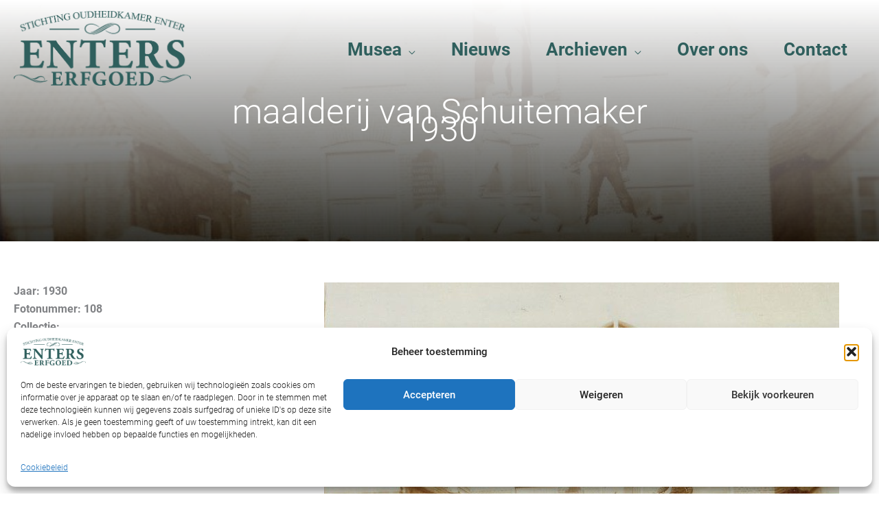

--- FILE ---
content_type: text/html; charset=utf-8
request_url: https://www.google.com/recaptcha/api2/anchor?ar=1&k=6Lfep9wpAAAAALm3rXuBeEVP2tpbmG-Hv3OimrRc&co=aHR0cHM6Ly93d3cuZW50ZXJzZXJmZ29lZC5ubDo0NDM.&hl=en&v=PoyoqOPhxBO7pBk68S4YbpHZ&size=invisible&anchor-ms=20000&execute-ms=30000&cb=7v9iem8s3u9s
body_size: 48552
content:
<!DOCTYPE HTML><html dir="ltr" lang="en"><head><meta http-equiv="Content-Type" content="text/html; charset=UTF-8">
<meta http-equiv="X-UA-Compatible" content="IE=edge">
<title>reCAPTCHA</title>
<style type="text/css">
/* cyrillic-ext */
@font-face {
  font-family: 'Roboto';
  font-style: normal;
  font-weight: 400;
  font-stretch: 100%;
  src: url(//fonts.gstatic.com/s/roboto/v48/KFO7CnqEu92Fr1ME7kSn66aGLdTylUAMa3GUBHMdazTgWw.woff2) format('woff2');
  unicode-range: U+0460-052F, U+1C80-1C8A, U+20B4, U+2DE0-2DFF, U+A640-A69F, U+FE2E-FE2F;
}
/* cyrillic */
@font-face {
  font-family: 'Roboto';
  font-style: normal;
  font-weight: 400;
  font-stretch: 100%;
  src: url(//fonts.gstatic.com/s/roboto/v48/KFO7CnqEu92Fr1ME7kSn66aGLdTylUAMa3iUBHMdazTgWw.woff2) format('woff2');
  unicode-range: U+0301, U+0400-045F, U+0490-0491, U+04B0-04B1, U+2116;
}
/* greek-ext */
@font-face {
  font-family: 'Roboto';
  font-style: normal;
  font-weight: 400;
  font-stretch: 100%;
  src: url(//fonts.gstatic.com/s/roboto/v48/KFO7CnqEu92Fr1ME7kSn66aGLdTylUAMa3CUBHMdazTgWw.woff2) format('woff2');
  unicode-range: U+1F00-1FFF;
}
/* greek */
@font-face {
  font-family: 'Roboto';
  font-style: normal;
  font-weight: 400;
  font-stretch: 100%;
  src: url(//fonts.gstatic.com/s/roboto/v48/KFO7CnqEu92Fr1ME7kSn66aGLdTylUAMa3-UBHMdazTgWw.woff2) format('woff2');
  unicode-range: U+0370-0377, U+037A-037F, U+0384-038A, U+038C, U+038E-03A1, U+03A3-03FF;
}
/* math */
@font-face {
  font-family: 'Roboto';
  font-style: normal;
  font-weight: 400;
  font-stretch: 100%;
  src: url(//fonts.gstatic.com/s/roboto/v48/KFO7CnqEu92Fr1ME7kSn66aGLdTylUAMawCUBHMdazTgWw.woff2) format('woff2');
  unicode-range: U+0302-0303, U+0305, U+0307-0308, U+0310, U+0312, U+0315, U+031A, U+0326-0327, U+032C, U+032F-0330, U+0332-0333, U+0338, U+033A, U+0346, U+034D, U+0391-03A1, U+03A3-03A9, U+03B1-03C9, U+03D1, U+03D5-03D6, U+03F0-03F1, U+03F4-03F5, U+2016-2017, U+2034-2038, U+203C, U+2040, U+2043, U+2047, U+2050, U+2057, U+205F, U+2070-2071, U+2074-208E, U+2090-209C, U+20D0-20DC, U+20E1, U+20E5-20EF, U+2100-2112, U+2114-2115, U+2117-2121, U+2123-214F, U+2190, U+2192, U+2194-21AE, U+21B0-21E5, U+21F1-21F2, U+21F4-2211, U+2213-2214, U+2216-22FF, U+2308-230B, U+2310, U+2319, U+231C-2321, U+2336-237A, U+237C, U+2395, U+239B-23B7, U+23D0, U+23DC-23E1, U+2474-2475, U+25AF, U+25B3, U+25B7, U+25BD, U+25C1, U+25CA, U+25CC, U+25FB, U+266D-266F, U+27C0-27FF, U+2900-2AFF, U+2B0E-2B11, U+2B30-2B4C, U+2BFE, U+3030, U+FF5B, U+FF5D, U+1D400-1D7FF, U+1EE00-1EEFF;
}
/* symbols */
@font-face {
  font-family: 'Roboto';
  font-style: normal;
  font-weight: 400;
  font-stretch: 100%;
  src: url(//fonts.gstatic.com/s/roboto/v48/KFO7CnqEu92Fr1ME7kSn66aGLdTylUAMaxKUBHMdazTgWw.woff2) format('woff2');
  unicode-range: U+0001-000C, U+000E-001F, U+007F-009F, U+20DD-20E0, U+20E2-20E4, U+2150-218F, U+2190, U+2192, U+2194-2199, U+21AF, U+21E6-21F0, U+21F3, U+2218-2219, U+2299, U+22C4-22C6, U+2300-243F, U+2440-244A, U+2460-24FF, U+25A0-27BF, U+2800-28FF, U+2921-2922, U+2981, U+29BF, U+29EB, U+2B00-2BFF, U+4DC0-4DFF, U+FFF9-FFFB, U+10140-1018E, U+10190-1019C, U+101A0, U+101D0-101FD, U+102E0-102FB, U+10E60-10E7E, U+1D2C0-1D2D3, U+1D2E0-1D37F, U+1F000-1F0FF, U+1F100-1F1AD, U+1F1E6-1F1FF, U+1F30D-1F30F, U+1F315, U+1F31C, U+1F31E, U+1F320-1F32C, U+1F336, U+1F378, U+1F37D, U+1F382, U+1F393-1F39F, U+1F3A7-1F3A8, U+1F3AC-1F3AF, U+1F3C2, U+1F3C4-1F3C6, U+1F3CA-1F3CE, U+1F3D4-1F3E0, U+1F3ED, U+1F3F1-1F3F3, U+1F3F5-1F3F7, U+1F408, U+1F415, U+1F41F, U+1F426, U+1F43F, U+1F441-1F442, U+1F444, U+1F446-1F449, U+1F44C-1F44E, U+1F453, U+1F46A, U+1F47D, U+1F4A3, U+1F4B0, U+1F4B3, U+1F4B9, U+1F4BB, U+1F4BF, U+1F4C8-1F4CB, U+1F4D6, U+1F4DA, U+1F4DF, U+1F4E3-1F4E6, U+1F4EA-1F4ED, U+1F4F7, U+1F4F9-1F4FB, U+1F4FD-1F4FE, U+1F503, U+1F507-1F50B, U+1F50D, U+1F512-1F513, U+1F53E-1F54A, U+1F54F-1F5FA, U+1F610, U+1F650-1F67F, U+1F687, U+1F68D, U+1F691, U+1F694, U+1F698, U+1F6AD, U+1F6B2, U+1F6B9-1F6BA, U+1F6BC, U+1F6C6-1F6CF, U+1F6D3-1F6D7, U+1F6E0-1F6EA, U+1F6F0-1F6F3, U+1F6F7-1F6FC, U+1F700-1F7FF, U+1F800-1F80B, U+1F810-1F847, U+1F850-1F859, U+1F860-1F887, U+1F890-1F8AD, U+1F8B0-1F8BB, U+1F8C0-1F8C1, U+1F900-1F90B, U+1F93B, U+1F946, U+1F984, U+1F996, U+1F9E9, U+1FA00-1FA6F, U+1FA70-1FA7C, U+1FA80-1FA89, U+1FA8F-1FAC6, U+1FACE-1FADC, U+1FADF-1FAE9, U+1FAF0-1FAF8, U+1FB00-1FBFF;
}
/* vietnamese */
@font-face {
  font-family: 'Roboto';
  font-style: normal;
  font-weight: 400;
  font-stretch: 100%;
  src: url(//fonts.gstatic.com/s/roboto/v48/KFO7CnqEu92Fr1ME7kSn66aGLdTylUAMa3OUBHMdazTgWw.woff2) format('woff2');
  unicode-range: U+0102-0103, U+0110-0111, U+0128-0129, U+0168-0169, U+01A0-01A1, U+01AF-01B0, U+0300-0301, U+0303-0304, U+0308-0309, U+0323, U+0329, U+1EA0-1EF9, U+20AB;
}
/* latin-ext */
@font-face {
  font-family: 'Roboto';
  font-style: normal;
  font-weight: 400;
  font-stretch: 100%;
  src: url(//fonts.gstatic.com/s/roboto/v48/KFO7CnqEu92Fr1ME7kSn66aGLdTylUAMa3KUBHMdazTgWw.woff2) format('woff2');
  unicode-range: U+0100-02BA, U+02BD-02C5, U+02C7-02CC, U+02CE-02D7, U+02DD-02FF, U+0304, U+0308, U+0329, U+1D00-1DBF, U+1E00-1E9F, U+1EF2-1EFF, U+2020, U+20A0-20AB, U+20AD-20C0, U+2113, U+2C60-2C7F, U+A720-A7FF;
}
/* latin */
@font-face {
  font-family: 'Roboto';
  font-style: normal;
  font-weight: 400;
  font-stretch: 100%;
  src: url(//fonts.gstatic.com/s/roboto/v48/KFO7CnqEu92Fr1ME7kSn66aGLdTylUAMa3yUBHMdazQ.woff2) format('woff2');
  unicode-range: U+0000-00FF, U+0131, U+0152-0153, U+02BB-02BC, U+02C6, U+02DA, U+02DC, U+0304, U+0308, U+0329, U+2000-206F, U+20AC, U+2122, U+2191, U+2193, U+2212, U+2215, U+FEFF, U+FFFD;
}
/* cyrillic-ext */
@font-face {
  font-family: 'Roboto';
  font-style: normal;
  font-weight: 500;
  font-stretch: 100%;
  src: url(//fonts.gstatic.com/s/roboto/v48/KFO7CnqEu92Fr1ME7kSn66aGLdTylUAMa3GUBHMdazTgWw.woff2) format('woff2');
  unicode-range: U+0460-052F, U+1C80-1C8A, U+20B4, U+2DE0-2DFF, U+A640-A69F, U+FE2E-FE2F;
}
/* cyrillic */
@font-face {
  font-family: 'Roboto';
  font-style: normal;
  font-weight: 500;
  font-stretch: 100%;
  src: url(//fonts.gstatic.com/s/roboto/v48/KFO7CnqEu92Fr1ME7kSn66aGLdTylUAMa3iUBHMdazTgWw.woff2) format('woff2');
  unicode-range: U+0301, U+0400-045F, U+0490-0491, U+04B0-04B1, U+2116;
}
/* greek-ext */
@font-face {
  font-family: 'Roboto';
  font-style: normal;
  font-weight: 500;
  font-stretch: 100%;
  src: url(//fonts.gstatic.com/s/roboto/v48/KFO7CnqEu92Fr1ME7kSn66aGLdTylUAMa3CUBHMdazTgWw.woff2) format('woff2');
  unicode-range: U+1F00-1FFF;
}
/* greek */
@font-face {
  font-family: 'Roboto';
  font-style: normal;
  font-weight: 500;
  font-stretch: 100%;
  src: url(//fonts.gstatic.com/s/roboto/v48/KFO7CnqEu92Fr1ME7kSn66aGLdTylUAMa3-UBHMdazTgWw.woff2) format('woff2');
  unicode-range: U+0370-0377, U+037A-037F, U+0384-038A, U+038C, U+038E-03A1, U+03A3-03FF;
}
/* math */
@font-face {
  font-family: 'Roboto';
  font-style: normal;
  font-weight: 500;
  font-stretch: 100%;
  src: url(//fonts.gstatic.com/s/roboto/v48/KFO7CnqEu92Fr1ME7kSn66aGLdTylUAMawCUBHMdazTgWw.woff2) format('woff2');
  unicode-range: U+0302-0303, U+0305, U+0307-0308, U+0310, U+0312, U+0315, U+031A, U+0326-0327, U+032C, U+032F-0330, U+0332-0333, U+0338, U+033A, U+0346, U+034D, U+0391-03A1, U+03A3-03A9, U+03B1-03C9, U+03D1, U+03D5-03D6, U+03F0-03F1, U+03F4-03F5, U+2016-2017, U+2034-2038, U+203C, U+2040, U+2043, U+2047, U+2050, U+2057, U+205F, U+2070-2071, U+2074-208E, U+2090-209C, U+20D0-20DC, U+20E1, U+20E5-20EF, U+2100-2112, U+2114-2115, U+2117-2121, U+2123-214F, U+2190, U+2192, U+2194-21AE, U+21B0-21E5, U+21F1-21F2, U+21F4-2211, U+2213-2214, U+2216-22FF, U+2308-230B, U+2310, U+2319, U+231C-2321, U+2336-237A, U+237C, U+2395, U+239B-23B7, U+23D0, U+23DC-23E1, U+2474-2475, U+25AF, U+25B3, U+25B7, U+25BD, U+25C1, U+25CA, U+25CC, U+25FB, U+266D-266F, U+27C0-27FF, U+2900-2AFF, U+2B0E-2B11, U+2B30-2B4C, U+2BFE, U+3030, U+FF5B, U+FF5D, U+1D400-1D7FF, U+1EE00-1EEFF;
}
/* symbols */
@font-face {
  font-family: 'Roboto';
  font-style: normal;
  font-weight: 500;
  font-stretch: 100%;
  src: url(//fonts.gstatic.com/s/roboto/v48/KFO7CnqEu92Fr1ME7kSn66aGLdTylUAMaxKUBHMdazTgWw.woff2) format('woff2');
  unicode-range: U+0001-000C, U+000E-001F, U+007F-009F, U+20DD-20E0, U+20E2-20E4, U+2150-218F, U+2190, U+2192, U+2194-2199, U+21AF, U+21E6-21F0, U+21F3, U+2218-2219, U+2299, U+22C4-22C6, U+2300-243F, U+2440-244A, U+2460-24FF, U+25A0-27BF, U+2800-28FF, U+2921-2922, U+2981, U+29BF, U+29EB, U+2B00-2BFF, U+4DC0-4DFF, U+FFF9-FFFB, U+10140-1018E, U+10190-1019C, U+101A0, U+101D0-101FD, U+102E0-102FB, U+10E60-10E7E, U+1D2C0-1D2D3, U+1D2E0-1D37F, U+1F000-1F0FF, U+1F100-1F1AD, U+1F1E6-1F1FF, U+1F30D-1F30F, U+1F315, U+1F31C, U+1F31E, U+1F320-1F32C, U+1F336, U+1F378, U+1F37D, U+1F382, U+1F393-1F39F, U+1F3A7-1F3A8, U+1F3AC-1F3AF, U+1F3C2, U+1F3C4-1F3C6, U+1F3CA-1F3CE, U+1F3D4-1F3E0, U+1F3ED, U+1F3F1-1F3F3, U+1F3F5-1F3F7, U+1F408, U+1F415, U+1F41F, U+1F426, U+1F43F, U+1F441-1F442, U+1F444, U+1F446-1F449, U+1F44C-1F44E, U+1F453, U+1F46A, U+1F47D, U+1F4A3, U+1F4B0, U+1F4B3, U+1F4B9, U+1F4BB, U+1F4BF, U+1F4C8-1F4CB, U+1F4D6, U+1F4DA, U+1F4DF, U+1F4E3-1F4E6, U+1F4EA-1F4ED, U+1F4F7, U+1F4F9-1F4FB, U+1F4FD-1F4FE, U+1F503, U+1F507-1F50B, U+1F50D, U+1F512-1F513, U+1F53E-1F54A, U+1F54F-1F5FA, U+1F610, U+1F650-1F67F, U+1F687, U+1F68D, U+1F691, U+1F694, U+1F698, U+1F6AD, U+1F6B2, U+1F6B9-1F6BA, U+1F6BC, U+1F6C6-1F6CF, U+1F6D3-1F6D7, U+1F6E0-1F6EA, U+1F6F0-1F6F3, U+1F6F7-1F6FC, U+1F700-1F7FF, U+1F800-1F80B, U+1F810-1F847, U+1F850-1F859, U+1F860-1F887, U+1F890-1F8AD, U+1F8B0-1F8BB, U+1F8C0-1F8C1, U+1F900-1F90B, U+1F93B, U+1F946, U+1F984, U+1F996, U+1F9E9, U+1FA00-1FA6F, U+1FA70-1FA7C, U+1FA80-1FA89, U+1FA8F-1FAC6, U+1FACE-1FADC, U+1FADF-1FAE9, U+1FAF0-1FAF8, U+1FB00-1FBFF;
}
/* vietnamese */
@font-face {
  font-family: 'Roboto';
  font-style: normal;
  font-weight: 500;
  font-stretch: 100%;
  src: url(//fonts.gstatic.com/s/roboto/v48/KFO7CnqEu92Fr1ME7kSn66aGLdTylUAMa3OUBHMdazTgWw.woff2) format('woff2');
  unicode-range: U+0102-0103, U+0110-0111, U+0128-0129, U+0168-0169, U+01A0-01A1, U+01AF-01B0, U+0300-0301, U+0303-0304, U+0308-0309, U+0323, U+0329, U+1EA0-1EF9, U+20AB;
}
/* latin-ext */
@font-face {
  font-family: 'Roboto';
  font-style: normal;
  font-weight: 500;
  font-stretch: 100%;
  src: url(//fonts.gstatic.com/s/roboto/v48/KFO7CnqEu92Fr1ME7kSn66aGLdTylUAMa3KUBHMdazTgWw.woff2) format('woff2');
  unicode-range: U+0100-02BA, U+02BD-02C5, U+02C7-02CC, U+02CE-02D7, U+02DD-02FF, U+0304, U+0308, U+0329, U+1D00-1DBF, U+1E00-1E9F, U+1EF2-1EFF, U+2020, U+20A0-20AB, U+20AD-20C0, U+2113, U+2C60-2C7F, U+A720-A7FF;
}
/* latin */
@font-face {
  font-family: 'Roboto';
  font-style: normal;
  font-weight: 500;
  font-stretch: 100%;
  src: url(//fonts.gstatic.com/s/roboto/v48/KFO7CnqEu92Fr1ME7kSn66aGLdTylUAMa3yUBHMdazQ.woff2) format('woff2');
  unicode-range: U+0000-00FF, U+0131, U+0152-0153, U+02BB-02BC, U+02C6, U+02DA, U+02DC, U+0304, U+0308, U+0329, U+2000-206F, U+20AC, U+2122, U+2191, U+2193, U+2212, U+2215, U+FEFF, U+FFFD;
}
/* cyrillic-ext */
@font-face {
  font-family: 'Roboto';
  font-style: normal;
  font-weight: 900;
  font-stretch: 100%;
  src: url(//fonts.gstatic.com/s/roboto/v48/KFO7CnqEu92Fr1ME7kSn66aGLdTylUAMa3GUBHMdazTgWw.woff2) format('woff2');
  unicode-range: U+0460-052F, U+1C80-1C8A, U+20B4, U+2DE0-2DFF, U+A640-A69F, U+FE2E-FE2F;
}
/* cyrillic */
@font-face {
  font-family: 'Roboto';
  font-style: normal;
  font-weight: 900;
  font-stretch: 100%;
  src: url(//fonts.gstatic.com/s/roboto/v48/KFO7CnqEu92Fr1ME7kSn66aGLdTylUAMa3iUBHMdazTgWw.woff2) format('woff2');
  unicode-range: U+0301, U+0400-045F, U+0490-0491, U+04B0-04B1, U+2116;
}
/* greek-ext */
@font-face {
  font-family: 'Roboto';
  font-style: normal;
  font-weight: 900;
  font-stretch: 100%;
  src: url(//fonts.gstatic.com/s/roboto/v48/KFO7CnqEu92Fr1ME7kSn66aGLdTylUAMa3CUBHMdazTgWw.woff2) format('woff2');
  unicode-range: U+1F00-1FFF;
}
/* greek */
@font-face {
  font-family: 'Roboto';
  font-style: normal;
  font-weight: 900;
  font-stretch: 100%;
  src: url(//fonts.gstatic.com/s/roboto/v48/KFO7CnqEu92Fr1ME7kSn66aGLdTylUAMa3-UBHMdazTgWw.woff2) format('woff2');
  unicode-range: U+0370-0377, U+037A-037F, U+0384-038A, U+038C, U+038E-03A1, U+03A3-03FF;
}
/* math */
@font-face {
  font-family: 'Roboto';
  font-style: normal;
  font-weight: 900;
  font-stretch: 100%;
  src: url(//fonts.gstatic.com/s/roboto/v48/KFO7CnqEu92Fr1ME7kSn66aGLdTylUAMawCUBHMdazTgWw.woff2) format('woff2');
  unicode-range: U+0302-0303, U+0305, U+0307-0308, U+0310, U+0312, U+0315, U+031A, U+0326-0327, U+032C, U+032F-0330, U+0332-0333, U+0338, U+033A, U+0346, U+034D, U+0391-03A1, U+03A3-03A9, U+03B1-03C9, U+03D1, U+03D5-03D6, U+03F0-03F1, U+03F4-03F5, U+2016-2017, U+2034-2038, U+203C, U+2040, U+2043, U+2047, U+2050, U+2057, U+205F, U+2070-2071, U+2074-208E, U+2090-209C, U+20D0-20DC, U+20E1, U+20E5-20EF, U+2100-2112, U+2114-2115, U+2117-2121, U+2123-214F, U+2190, U+2192, U+2194-21AE, U+21B0-21E5, U+21F1-21F2, U+21F4-2211, U+2213-2214, U+2216-22FF, U+2308-230B, U+2310, U+2319, U+231C-2321, U+2336-237A, U+237C, U+2395, U+239B-23B7, U+23D0, U+23DC-23E1, U+2474-2475, U+25AF, U+25B3, U+25B7, U+25BD, U+25C1, U+25CA, U+25CC, U+25FB, U+266D-266F, U+27C0-27FF, U+2900-2AFF, U+2B0E-2B11, U+2B30-2B4C, U+2BFE, U+3030, U+FF5B, U+FF5D, U+1D400-1D7FF, U+1EE00-1EEFF;
}
/* symbols */
@font-face {
  font-family: 'Roboto';
  font-style: normal;
  font-weight: 900;
  font-stretch: 100%;
  src: url(//fonts.gstatic.com/s/roboto/v48/KFO7CnqEu92Fr1ME7kSn66aGLdTylUAMaxKUBHMdazTgWw.woff2) format('woff2');
  unicode-range: U+0001-000C, U+000E-001F, U+007F-009F, U+20DD-20E0, U+20E2-20E4, U+2150-218F, U+2190, U+2192, U+2194-2199, U+21AF, U+21E6-21F0, U+21F3, U+2218-2219, U+2299, U+22C4-22C6, U+2300-243F, U+2440-244A, U+2460-24FF, U+25A0-27BF, U+2800-28FF, U+2921-2922, U+2981, U+29BF, U+29EB, U+2B00-2BFF, U+4DC0-4DFF, U+FFF9-FFFB, U+10140-1018E, U+10190-1019C, U+101A0, U+101D0-101FD, U+102E0-102FB, U+10E60-10E7E, U+1D2C0-1D2D3, U+1D2E0-1D37F, U+1F000-1F0FF, U+1F100-1F1AD, U+1F1E6-1F1FF, U+1F30D-1F30F, U+1F315, U+1F31C, U+1F31E, U+1F320-1F32C, U+1F336, U+1F378, U+1F37D, U+1F382, U+1F393-1F39F, U+1F3A7-1F3A8, U+1F3AC-1F3AF, U+1F3C2, U+1F3C4-1F3C6, U+1F3CA-1F3CE, U+1F3D4-1F3E0, U+1F3ED, U+1F3F1-1F3F3, U+1F3F5-1F3F7, U+1F408, U+1F415, U+1F41F, U+1F426, U+1F43F, U+1F441-1F442, U+1F444, U+1F446-1F449, U+1F44C-1F44E, U+1F453, U+1F46A, U+1F47D, U+1F4A3, U+1F4B0, U+1F4B3, U+1F4B9, U+1F4BB, U+1F4BF, U+1F4C8-1F4CB, U+1F4D6, U+1F4DA, U+1F4DF, U+1F4E3-1F4E6, U+1F4EA-1F4ED, U+1F4F7, U+1F4F9-1F4FB, U+1F4FD-1F4FE, U+1F503, U+1F507-1F50B, U+1F50D, U+1F512-1F513, U+1F53E-1F54A, U+1F54F-1F5FA, U+1F610, U+1F650-1F67F, U+1F687, U+1F68D, U+1F691, U+1F694, U+1F698, U+1F6AD, U+1F6B2, U+1F6B9-1F6BA, U+1F6BC, U+1F6C6-1F6CF, U+1F6D3-1F6D7, U+1F6E0-1F6EA, U+1F6F0-1F6F3, U+1F6F7-1F6FC, U+1F700-1F7FF, U+1F800-1F80B, U+1F810-1F847, U+1F850-1F859, U+1F860-1F887, U+1F890-1F8AD, U+1F8B0-1F8BB, U+1F8C0-1F8C1, U+1F900-1F90B, U+1F93B, U+1F946, U+1F984, U+1F996, U+1F9E9, U+1FA00-1FA6F, U+1FA70-1FA7C, U+1FA80-1FA89, U+1FA8F-1FAC6, U+1FACE-1FADC, U+1FADF-1FAE9, U+1FAF0-1FAF8, U+1FB00-1FBFF;
}
/* vietnamese */
@font-face {
  font-family: 'Roboto';
  font-style: normal;
  font-weight: 900;
  font-stretch: 100%;
  src: url(//fonts.gstatic.com/s/roboto/v48/KFO7CnqEu92Fr1ME7kSn66aGLdTylUAMa3OUBHMdazTgWw.woff2) format('woff2');
  unicode-range: U+0102-0103, U+0110-0111, U+0128-0129, U+0168-0169, U+01A0-01A1, U+01AF-01B0, U+0300-0301, U+0303-0304, U+0308-0309, U+0323, U+0329, U+1EA0-1EF9, U+20AB;
}
/* latin-ext */
@font-face {
  font-family: 'Roboto';
  font-style: normal;
  font-weight: 900;
  font-stretch: 100%;
  src: url(//fonts.gstatic.com/s/roboto/v48/KFO7CnqEu92Fr1ME7kSn66aGLdTylUAMa3KUBHMdazTgWw.woff2) format('woff2');
  unicode-range: U+0100-02BA, U+02BD-02C5, U+02C7-02CC, U+02CE-02D7, U+02DD-02FF, U+0304, U+0308, U+0329, U+1D00-1DBF, U+1E00-1E9F, U+1EF2-1EFF, U+2020, U+20A0-20AB, U+20AD-20C0, U+2113, U+2C60-2C7F, U+A720-A7FF;
}
/* latin */
@font-face {
  font-family: 'Roboto';
  font-style: normal;
  font-weight: 900;
  font-stretch: 100%;
  src: url(//fonts.gstatic.com/s/roboto/v48/KFO7CnqEu92Fr1ME7kSn66aGLdTylUAMa3yUBHMdazQ.woff2) format('woff2');
  unicode-range: U+0000-00FF, U+0131, U+0152-0153, U+02BB-02BC, U+02C6, U+02DA, U+02DC, U+0304, U+0308, U+0329, U+2000-206F, U+20AC, U+2122, U+2191, U+2193, U+2212, U+2215, U+FEFF, U+FFFD;
}

</style>
<link rel="stylesheet" type="text/css" href="https://www.gstatic.com/recaptcha/releases/PoyoqOPhxBO7pBk68S4YbpHZ/styles__ltr.css">
<script nonce="XJsnVOxJE7AbjvCNGklO5g" type="text/javascript">window['__recaptcha_api'] = 'https://www.google.com/recaptcha/api2/';</script>
<script type="text/javascript" src="https://www.gstatic.com/recaptcha/releases/PoyoqOPhxBO7pBk68S4YbpHZ/recaptcha__en.js" nonce="XJsnVOxJE7AbjvCNGklO5g">
      
    </script></head>
<body><div id="rc-anchor-alert" class="rc-anchor-alert"></div>
<input type="hidden" id="recaptcha-token" value="[base64]">
<script type="text/javascript" nonce="XJsnVOxJE7AbjvCNGklO5g">
      recaptcha.anchor.Main.init("[\x22ainput\x22,[\x22bgdata\x22,\x22\x22,\[base64]/[base64]/[base64]/[base64]/[base64]/[base64]/KGcoTywyNTMsTy5PKSxVRyhPLEMpKTpnKE8sMjUzLEMpLE8pKSxsKSksTykpfSxieT1mdW5jdGlvbihDLE8sdSxsKXtmb3IobD0odT1SKEMpLDApO08+MDtPLS0pbD1sPDw4fFooQyk7ZyhDLHUsbCl9LFVHPWZ1bmN0aW9uKEMsTyl7Qy5pLmxlbmd0aD4xMDQ/[base64]/[base64]/[base64]/[base64]/[base64]/[base64]/[base64]\\u003d\x22,\[base64]\x22,\x22d8ObwqA4w69Zw73CscO7w6zCg3BKcQfDp8OsXllCdsKVw7c1NH/CisOPwoTCvAVFw5EyfUkuwqYew7LClsKOwq8OwrfCgcO3wrxKwo4iw6JMF1/DpBtjIBF9w7Y/VFNaHMK7wpzDkBB5WXUnwqLDjsKBNw8IJEYJwpPDpcKdw6bClsOawrAGw4zDj8OZwptoQsKYw5HDlcKbwrbCgFx9w5jClMK8RcO/M8KWw6DDpcORfsODbDwgbArDoSAFw7Iqwo3Dk03DqBPCncOKw5TDhj3DscOccj/Dqht8wq4/O8O9NETDqGTCgGtHFcOcFDbCpStww4DCqy0Kw5HCng/DoVtgwqhBfhE3woEUwppqWCDDlX95dcOgw7sVwr/DlMKEHMOyacKlw5rDmsOMdnBmw4TDp8K0w4NTw5rCs3PCjMOcw4lKwqt8w4/[base64]/[base64]/CisONdT7CrzkVFcKDB2jCp8O5w6YEMcKfw41iE8KPPcKIw6jDtMKbwoTCssOxw6R8cMKIwosGNSQDworCtMOXGThdegBpwpUPwoZGYcKGQ8Kow49zKMKawrM9w7dBwpbCsmgWw6Vow7s/IXoZwobCsERBYMOhw7Jcw64Lw7VuU8OHw5jDq8KVw4A8c8O7M0PDsCnDs8ORwrvDuE/CqHTDicKTw6TCgSvDui/DgS/DssKLwo3Cv8OdAsK8w5M/[base64]/wo3CmcKLw6/DsDXCvF3CusKZA3AcbRYOwqnCkmbCjEnCgizCrsK5w5YFwowbw6ZOcEd8VzbCl3Qlwrc8w4NNwoPDsTXDqxjDhcKEJGNmw5bDgsOqw4zCrCPCkcKcesOGw4d2wqQfeQovYcOsw5rDrcOFwrLCs8KEAMO1RT/Crjx4wpDCusO+BMO0wp1SwrQCI8OOw6pKc07CiMOawpdtZsK1NDjCi8O/[base64]/ChxJXwrcZfMOhwrDDr8K5wp3Cphtsw4FCaMKzw7TCgcK8JyM0wp5od8OcYMK+wq8DSyHChVkDwq/DisKeX25SUknDisONLsONwrPCjsKyMsKXw4U3LcOwJy/DsWTCr8KmZMOzwoDCmsKCwr41YAknw5cUUWzDkMO5w412JzTDjAvDr8KrwqduBSwrw6jDphoKwrljLy/DksOVw53CjWxSw6tlwpHDvzHDnVk9w6XDnRXCmsKrw7ABFcKrwr/[base64]/DiMOBPh/DjcOWworCrMOUFmABcsKQw70uwqPCvm17aitcwpIMw6E4BVpUW8Odw7dHT1bCtGrCiTQVw5zDmsOcw7E3w53DoDRkw6/CjsKDfsOePm8fUn4Uw57Dnj3Dp198fR7DmcOlYcKtw5QHw6liF8KtwpPDqgbDpDF2w6I+WsOzcMKKwprCkW5Mwo9rWSHDu8KWw5jDsG/DicOzwod5w6M2FXnCt0EKW2bCun/[base64]/Dp1rCucKywroVw4bDm2JhTA9We8Oqwq9GwpXCrMKbK8KewoLCmsKVwoHCmsOzKBwYNsK5MsKcXlsPMErChBV6wqUUWUrDlcKGPcOKWcKpwp0gwpfDoWN1wpvDkMOjTMK4dwbDqsK/w6JLTQvDj8K3azUkwpkILcKcw5whw53DmBzCiVrDmSrDqsOqFMK7wpfDlgrDgcKJwr7DqVVoN8KAP8Kkw4bDkRfDvMKreMKDw6rCgMKjEWZewo/CjEjDvAnDkk9cQMKqU1IuI8KSw4HDuMKVPEjCjjrDuBLCrsKWw7d8wrsGXcOlwqnDqcO/[base64]/[base64]/[base64]/[base64]/Dj8KMNi54KsKzCsKNwqZcfwjDkXrCqXwww440QGDDlMOWwprDozTDo8OUZMK/w4AjCDBwOhXDpzZUwrvDuMO6Dz3CusKHaw10H8KGw7/CrsKMwrXCnQzCjcOtK03CrMKkw4YawovDnxfCkMOsBsOLw6I2LUMiwqvCokt4V0fCkxo/YEMywr8KwrbDhsKGw7VXFAcSHw8IwqjDm07CsGwYH8KxKDnDnsOSYBLDvUfDrsKBcix5Y8OZw7/[base64]/CuU4mw4pDw5XDhcKQwpvCusO+CBpxwqwDQMKEbHwRKyfCmH14QxF0w40FPEFBc2ZFS0tmBAkXw5UAIVrCtMO9fsOLw6TDkw7DhsKnFcOEeSxhw4/Cj8OESjkKw6MAT8K0wrLCiRHDj8KbRgnCiMKWw7bDp8Ozw4QewrfCiMOaSmg6w6rCrkLDgCvCo3kLZzY/[base64]/ClcOXwpTDsVdjUEHCjsOZw4vCt8OtwobCqwFnw5TDtcO1wq8Qw552w7pWAGsJwpnDlsKkXF3Cs8KjeW7DlVTDoMKwIRF9wroYwrp8w4dpw7fDpy0xw7A8McO/w5Y8wpDDlydUHsOewrjDuMK/P8OFLVd/MW9EajLDiMOJeMObLsOlw6MXYsOEF8OVRMObCsK3wqbDohbDmS0vZDzCrcKwaRzDvMORw6LChMOZfCrDpcO3aQxqWEjCv1tHwrDClsKTW8OdVsO+w7jDsETCpkZYw4HDjcKZOyjDjFk/fTLCkkERLApIZ1TDiXR2w4E2wq8/WTNkwqxuDMKSeMKrLcOIw63CoMKuwqfClD7Cmj4xw65fw7QWdCfCmFrCok0yC8OEw44EY1DCtcO+TMK0DcKvTcK3F8O9w4/DgmDCtErCpm5pOsOzTcOvDMORw61aK0h1w5lSSWQUR8Osai0KE8KIfEoYw7HCghgOET93HcOawrA3U3/CiMORLcOUwp7DvjEKa8ODw7ASasO3GhdQw55uSC/DncO0Z8Olwr7Drl7DuQ8Fw4x0LsOzwovDmF5xYMKew5VgWMKSwrBuw6jCl8KgLhzCgcOwSmHCsTQfwrRuVcKLQsKmHcK/[base64]/DqsOUa8KVw4c2w40Ew7hUdHbDjhxFw5Qsw6E/w7XDmsOfLMKmwrHDiTc/w4AFTMOwYHDCgzVmw4IzOmtXw4/DrnNcW8K6QsO+IMKaVMKkN3PCrCLCn8OLN8KCeTvDq0vChsKuFcOSwqRNfcKnDsKYw5HCi8KjwqM3e8KWw7rDgiPCmMK6wpHDl8O3MRQ3MQnDik3DoXcOLcKESDfCssOyw4E/GlohwoXCqMKGQxjCgkB2w63CjDJGd8KzdsOkw51LwpdfTQYMwqrChSXCmMKAJ1kKWDUGJEfChMOYUyTDtQ7CmEkWcsO3w4/DmsKOWylKwqhMwqnCoy1id0TCqEo5wrs/wptfWndnOcO+wqHCjcKHwr1ewqfDoMKQGX7CpMOjwoobw4fCmVTCr8O5NCDDhcKvw7NYw5ccwrTCjsOowqFBw63Cq1vDocOowpNnCxjCtMKDfm/[base64]/Dm8Oow7kHwppaw4xsIWrCmcKkJsOdM8KSUSPDhWPDmMOMw7zDn1RMwqR9wo/CusO4wpY8w7LCicKSA8O2RMKPYcOYa3PDsgBgwpjDrjh/ExLDpsOwdmoAJcKad8O1wrJKQ3fDtsKRJsOYLSzDjFXCrMONw53Cv0V0wrk9wq9Zw5XDvQ/[base64]/wprCtnhWwqrDm8OKRcOUG8OBY8OVDsOOw45XwoPCncOyw6rCi8O7w7LDi8OGQsKhw7cDw5dRGcKUw5gkwonDjggjYVMvw5xGwrw2Jh12X8OgwrvCiMKLw5jCrALDrlsyBcOIWcOjE8Otw4nCvMKAYx/DvjBTFTvCoMOcasOyfEUdfsKsK17DhMKDDcKuwrzChMOUGcK+w5zDpmLClwjCtXjCqcOQw6/DtMKgJ3U8KWxoCRHDh8Obw5HCvsOXwpXDtcOVHcKSBzkxM3MNw48sX8KccQXDg8Kxw5ozw6fCkgMswqXCjsOswrXChi7CjMOAwrLDlcKuwowVwos/PsKBwoDCi8KjF8K6a8OtwqnDp8OSAn/Cnm7DnknCtsOqw6ddDhlbDcOlw7toC8KiwrHDvsOkeDXDncO3bMOVwrjClMKDT8KsGTQdUQrCksOsBcKHT1tLw73CqycXEsOeOi1wwrHDqcOTEn/Cr8O3w7ZWP8KfQsOPwo9Rw55lZ8Okw60GMERoZRhuSHHCi8KiIsKZMBnDksKALcKnZGAGwoLCisOxa8O6RiHDm8OCw7I8IsO9w5pOw5g/[base64]/Cp8K3ecObImd/QwxiwpNgw7rCqMK4PVh3VsKtw6UQwrBvQGxUPVjDmcKoYVY/d1/DgMOPwobDt1bCucOZVBFEISHCq8OjNzrDr8Oqw6jDvALDt2oAJ8Kqw4RXw7XDqwQIwrHDmFpBK8O4w5tRw59Cw7FfGMKEKcKuI8O2QsKqwoFZwroHw5NTb8OFHcK7DMOhw77DiMKow5nDoENyw7vDuBowRcO3CsKodcKsfsOTJwx/YMOJwpbDr8OgwqLCn8KXPGdJfMOSB31fw6HDq8KvwrXCssKfB8OMNgZuTwQHXn5QfcKeU8KLwq3ChsKOwqoiw5HCuMOvw7F+eMOcTsOUfsO1w7gXw5zChsOKw6zDssO+wpVfJFHChkfCmMKbcVLCo8O/[base64]/[base64]/KcK1DcO+EmdLw5Mzw73DoH4iworDkGNFSMOYcUbCmMOoDsOIXydBKMKYwoQ1w7MDwqDDuTrDhl5/w7RoP0HChMOywovDtMKwwpxoYwoiwrpow43DhcKMw6w9wqFgwojDhl9lw6Vww492w68Sw7ZBw6zCqsK4OXjCn3IuwrhLRF81w57CmMKSIcKmCT7Dk8KDQMOFwo3DgcOMKcOqwpDCg8Opwr5Lw5wRcsK/w4Yyw68gHU0FVVtYPsK5RWvDgcK5c8OCacKjw64VwrdASgYiY8ORwojDnTovJsKiw5nCo8OYwoPDrjs8wpHCmREQwqskwoMFw4fDnsO1w600aMK/[base64]/QynDn1vCvVbCgQ7CvsOBOU/[base64]/DhMO3w7bDkBzDgVrDqUTCmcKkw4xIw4w/Gmw9CcK5wqrDqADCj8Ocwo/[base64]/Cp8O3IVPDuxgjwqMPw7llwp45w50rwqstOELDsVfCu8OvCwVLDR7ChcOrwrwQOwDCq8ODM17CvCvDtsOND8KHHsOyWMO6w6lJwobDgGbCiRrCqBYnw6zCsMK7S19zw51+RsKTS8ORw58vO8OoH2dlTjxTw5c+DA7CtCjCssOKV1fDv8O3wq/Cm8KhDwZVwr7CuMORw4LCv2/CpgQFaztyZMKEFsOjM8OLIcK0wrwxwqDCjsO/BsK5Y0fDsTYfwpYVaMKywp7DnsKiwpQiwr9/[base64]/Clww5GmrDgjtnCmPDjX02w4rCksOfw5F2TikxLcOEwobCmsONbcKywp5iwq81PsKswq4RV8OoCFQZEm9Cwq7CjMORwqvCu8O/Fx8zwosoSsKxTSzCkkvCmcKcwp4WJXI6w4w+w7pqNcO0MsOiw74ueHJHZjXCk8KLZ8OOYcKnSMO6w6IewrgLwpvCj8KAw7gIEnvCksKQwo0hI2zCucO5w6/[base64]/DkDjCoWxvw7sUQCPDrsKKwpZoOMO1w7rDvFrCnXzCpyNac8OZL8OjXsOvJyQ1GVlzwr4mwrzCtxMxNcOZwrLDhsKCwrE8ccOEEMKnw68iw5ETKcKpwpLCnhPDpyTDtsOqVCrDqsK2D8K9w7HCinwBREvDqBLDocO+w5dnEMOtH8KMwq1Hw75ZS37CicOyZ8OdGgBfw5/DhV5cw6MkU2DDn0x9w6p3wph7w5gTXRzCnHbCmsOfw7jCnMOpw6PCtkrCq8KywpVOw6tJw6ETV8KEe8O2X8KcWQnCqsO1wo3DqifClMO4wqY+w5LDtXbDmcKIw7/DtcKFw4DDh8OBTMKYd8OHWxgCwqQgw6JrMwjCg3PClkHCrMK6w5EIfcKtTGQ8w5IDXsO2QysAw77DmsKlw7fCkMOPw60JWcK6wqTDk0LCk8OKXsO0bC7CpcKMKSLDsMKpw49hwrnCosO5wqcJEx7Cn8KZTyYGw6fCkxBaw4fDvwJHXygmw7N/wplmTsOSJlnChlfDgcOXwrHCgh5Fw5zDocKmw5zCmsO7bcOgfUrCucKMwpbCv8O3w4NGwpvCqyFGV2R1w7rDjcKhOS8WPcKLw55hXWnCr8OVEGzCtmxlwr4twqdbw4dpNBMwwqXDjsKWUyHDnlYxwq3Cnh5peMK8w5PCqsKLw4BKw6t6D8OBBVPCnx/DlFEXPMKCwqEtw6HDgg5Iw6lvZcKHw5fCjMKqEg/DjHVSwpfCj0tMw65sdnfDjSDDmcKmw5nCn0bCoh/DlhFQa8K4wpjCusKHw7XDhA94w6HDpMO4aTvCssOww7XDscO/fCxWwr/Cri9VJnILw4fDo8OmwobCrnNlL3fDqRzDhcKbMcK1H3ohw6bDo8K9K8KtwpRkw7xew7PCl0fCu28BYgPDnsKYXsOsw54vw5PDmnbDn1c7w6fCjlrDp8O/[base64]/w4YjY8Ktfj7DpMOLVsKtQR0Vw7HDhybCr8Kga0ksGsOvwo7DsTM2wrDDgsKnw516w67CmhZfFsOuasO9PzHDk8KSSxdswrkmI8OuP3XCp2ArwoBgwrErw4sFX1nDrWvChXXDr3nDqS/DhcKQBQkuKzMsw6HDmF4Yw4bDhcOXw5Ibwq7DpMOBWhkFwrNXw6ZzWMKpeWPClkzCqcK5WgpkJ2DDtMOjRh7CuFcNw6E+wrkoJi9sJVrDpcO6eGXCjsOmbMKpZMKmwq5DR8Odc0ARwpLDnzTDrV8Iw50LFiNmw7Vzwp/DpV/[base64]/DhycqQcOMVXnDj13DtsK5wo/DnzMLw7bCgcKHwq8ke8OhwqbDgA7Dsn3Dgh5hwrHDs3bDhnYAAsO7PMKewrnDggvDqxbDgsKPwqEKwpl/KcO5w5Y+w5t+YsKIwr5TFsKnCANBJ8OXEcOuWAFaw74IwrjCpMOMwppOwpzCnxjCsCh3aRXCqz/Dr8K5w6pMwoLDkiHCo20ywoLCnsKMw6/CuRUQwrXDpnTCvcKuRMKOw5XCm8KHwrvDhmRpwopnwq/DtcO6McKIw63CtCJrVhZNDMOqwrhmQQEWwqpjOcKLw4PCtsOaCSvDrMKcesKyDcOHPGkkw5PCocKKTirCuMKJKh/ChcOnPsOJwpMcdmbCncKBwoTDu8OmdMKJwqUGwolxLDMwAANpw7rCocKTcEB7RMOHw6rCgMKxwqg+wp3CoXttOcKew6RNFyzCmsOqw7PDqHXDmCPCnsKkw71dAj9Vw7NFw6vDtcKewopAwo7CiwgDwr7CuMOmHAB/[base64]/[base64]/DscKqw5fCuhU+T8KMdH0NfMOSX8O9woXDosOtw4wIw4rCrcOucGPDuFZjwqzCmHc9UcKYwplWwojCnA3Co1RxXDgnw7jDqcOcw7dywrpgw7XDisKwPArDqMKgw74VwooxC8OPc1HCrcO1wrXDt8OdwobDrT8/[base64]/ClMKbahDDm8KtfcOEwozCmMKtVcO7CMKMw6gzBG0Uw6HDlX/CicKbw7/CqDLCvlvDgC9fw6TDq8O9wpEbXMKiw6zCvxvDo8OOFiTDsMONw6oYdBVnP8KWOFM9w5NRSsOYwo7Cp8KmC8OfwovDhcKxwr7DgSJiwoU0wpM7w4vCtMKnXWjChVDCnMKpaR9MwoVtwpEiC8K8fTsLwpjCqMOow5URISR/RsOuY8KMecKhRicqw5pkwqBEdMKgQsK6KcONfcO7w4xbw5PCsMKnw6HChysOeMOcwoEIw4/[base64]/Ckj5TASBPaw7DgMKMS8OGCcKuw7LCiMKFwoltKMKBWMKcw7rCmcOpwpLClzRPGsKiFDM4E8K3w6k2PcKBXMKNwoHDrsKNZzUqPWDDj8KyfcK+CBQWWUXCh8OSB0kKNVtJw553w40gWMOjwqpew4jDiQVEc0TClsO/w5gtwpUkJi84wpPDosK1NMKBTTHCgsKLw4fCpcKdw4DDh8KUwonCrSbDuMKNwqF+wrvDjcKfUCPCjStJcsKhwpfDvcKLwpcvw4NpSMOqwqd0H8OAGcO/wr/[base64]/Dt8OUFDpAw75bw57DuU3CoVtDJMOZwr/CscOYPkbDv8KXeDLDg8OhZgrChcKebXnCnWc0CcO3bsOzwpvCq8KsworDqWfDo8Obw55zAMODw5R8wp/ChCbClHDDpsOMKyLChFnCkcKoc1zDtsOTw7bCvFxfI8O3XlHDiMKNXMOIesK0w5kdwp91wqzCtMK/worCq8KXwoUmwrfChMO2wqjDoTfDullgXCVCcDdYw4RSCsObwqBwwoTDqWEpJ2rCkBQow6Mdwpp7w7HDsw7Cq0kew5TDrG0WwoDDvQTCjGNbwowFw6Igw6oDRS/[base64]/DkcOiAsKKwo3CkzB/wpMlJSHDvsOYVsOFMcKIbsOQw6TCnH8Iw5TChMKEw61GwqrDvhrDscKqKsOmwrt+wrjCiDLClERSTD3CksKPw7gUTkbCmFPDt8KhQmvDnwg0ORrDniHDu8OPw7AfYA1aXsORw5rDoF9Mwp/[base64]/w6N8VzHDnMKWwp/DpR/ClB3Dk8OSXHzCg8OEbV3DosK8w6ggwp7CmzNfwr7CrAHDhzDDhMOYw6fDh3EHw6PDjsK2wpLDtivClsKqw6XChsO3dMKBPAkmGcOFX05cMF5/w7Z/w5nDvh7CnXzCh8OOFB3DrErCkMOCVsKewpPCtsKqw4oNw6jCuE3CqmE6dWYdw5zDlRDDl8O7w5jCscKPVcO/w7kVMSNMwoAzG0VeBWZZGcOoIhPDo8KMUQAewr4lw5TDmsOPe8KXRAPCo29lw6wPCFDCvmUcXcO3wqLDqXDCmHdwQcO/UChZwrHDoVoew7EyRMKQwqbCocOsecObw5LDiA/DnExUwrpww5bDkMKowpF8HsOaw5DDnMKIw45ofMKrWsKmOF/[base64]/DnWbCmsOgF8Odw5LCpnvCv8KcNMKIw55IHxw9IsOgw6pWdznDnMOKN8Kzw67DlWs1VADCrzoqwqNkw6nDrQrCpSEZwr/[base64]/CkAsEwoHDucKHw67Dv33DnUnCvRRJb8OxO8KUNwnDp8O7w6NTw7M4XzjCujDCncKLw6vCpsKqwrzCv8K/wpLCuSnDqBozAxHCkhR5w6HDjsO/IWcQLh0pw73CtsObw4YFQ8OxHcOZDWc5wrLDrMOOwo7CtMKvXWrCsMKpw5lQwqTChjELIMK6w45tAT/Dk8OmAMO+IUzCimQdUmJLY8O9aMKEwqwfBcO7wr/[base64]/[base64]/DusKZwq3Dq8KCwoUBw4EawrbDvMOcw7DDg8KvF8K3Sj7Dp8OEFMKiCxjDksKACAPCj8ONZjfCu8KFYMK7bMKLwrJZw4Quwp82wq/DqWnCi8OuDMKyw7PDsRrDgwENPzHCtFM6dnHDghbCnU7DlBnCgcKaw7VNw5TCj8O8wqR9w6Upfmkzw4wJDcOqcMOwB8KSw5M7w6odwqLCnB/[base64]/[base64]/[base64]/CmnR8wr9kw5PCvsKVw6wzcsOgwrnDmWTDiEzDosOWBEN1VMO3w7zDkcOFJzRIwpHCi8KLwpk7AsOuw7nCoHNow6jDsTEYwo/[base64]/CpW7CncOvKsOBwojCpWkIw4zCo8O7w5HCmMKcw6/[base64]/[base64]/wpsiDHkOwqzCk8KWwqRHw7BPw6vDlcK6woshw40ewrzDozrCtDLCosKJwrDDghHDlH/[base64]/[base64]/[base64]/Ky9Yw7jDs1XCoMK8X8KuwqJNw4Zyw4NFU3PCqG9sBEoOY3PCs3bDvsKUwo4iworClMOsSsKIwpgIw5LDk1XDrVnDlTRYBmtAK8OALDxgwrHDrGJCKMKXw50nQxvDuH9ywpUww6pPcBTDgzNxw5TDhMKywrRPPcK1wpEiQjXDoQB9HQNEwrzCvMOleVtiwo/Cq8KUwqfDuMOaIcK3wr3DmcOZw6B9w4rCucO8w4dwwqLCicOzw7PDsjdrw5bCgjXDqsKODkbCkEbDrxzCkXtsC8KveXfDqhUqw69sw5k5wqnCs35CwpIHw7bDtMKNw7EYwrPDicK1TTxeN8O1f8OnR8OTwoPCoRDDpC7CpQ47wo/[base64]/CiMK0w6rCgArDlzLCqcKcehjDjMOWw5DCgh0Ya8Omwoo4a1kJcMKhwrHDmBTDhVs8wqZ1TsKjYjlhwqXDkcKVayo+XyTDtcKPNVbCjDTCmsK1cMOdR0sTwpl8dMKpwofClx1FD8O5AcKvHFbCncO/wpFRw6vCnGXDqMKiwoQfaAAUw4vDjsKSwolhwpFLFcOMYxdEwqzDocK8BW/[base64]/Di8Khw4vDqcKeH8ONDBETN8KNI2YnfsKjwrrDtirCj8KRwpnCusOYBBTCiwsQcMO5NT/Ct8OuJ8OXbi3CosOOccOGAsKYwpPDjxglw7IRwpvDssOawoJqfBTDn8Ksw4FzGz5Ow7VTEcOGGALDkcOdbFM8w5jCqEtPB8KHSTTDtsOsw7TDihrDtFXDs8Okw67CqBdUacOtD3jCpkzDmcKMw7t0wqrDusO2wrsPNF/[base64]/[base64]/[base64]/[base64]/DtMK/egPCmXRZw6vDv2rDr3UEw7dDw5rCiwwmNl1lw6zDhXwSwr7DuMKcwoQUw6c3w5LCk8KaRQYdFinDq3VUWMORAMOeVkjCjsORTElew7PDtsOTw6vCtiLDnsKjV2dIwoR0wp3CoBTDl8O/w5PCuMKMwrbDpsOow69Ua8KyIHx9w505fH1jw7IKwrTDt8OUwrQ1EMKtcMOTXsKpE0jCgELDkRgGwpLCtsO3Pzg/[base64]/Dn8KqdkLCi8O4HjdiDGFyw5XDny/[base64]/CnMKKBiTDlDEjw63DvcKVw43CrsK+R8KNdnRYRVl/[base64]/FsKVTsOHF1HCjsKHw5BoGmBYRS/CpAjDu8OuFkzDonxqw7bCogDDvSnDlMKfKETCt0jCgcOEF3M9wqMlw70GZ8OSeV5Uw6HDpyfCn8KBa07Cn0jDp2hYwrHDrHzCiMO4w5rCrDlbUsKad8Kpw61LVcKxw5s+QMKOwo3ClBh5cg0SGwvDlwl5woc8WwEJUgJnw4gFw6zCtD1BI8KdWTLDg37Ci1/[base64]/DtnTDjcKxw4DChEcJw6nChAEPwpvCgMOvwp3Di8K7NHbDg8KzODomwqYrwrRkwonDi1/[base64]/[base64]/[base64]/wobDlsK5wqbDtX8ZGGwGw4XCpELCr3sxw7MWOjR/[base64]/DhA7CjsKjwrPCgGZkMhMPw59LVSvCv8KzE1VnHnNow6Fbw5bCu8OmNz3Cs8OfPkPDqsO1w6PCgwbCgcKWbMKfW8OrwotxwqE7wo/[base64]/[base64]/CqcOJQcOPwo47wpjDtcOLwrXChcO/w5zDs8OWHMKQElHDvsKdHFA0wrrDii7Cp8O+AMKCwpkGwpbDsMKZw5AawoPCsDQZGMOPw7ArLWZiS2kiEWkXVMOKwp1AdQbDqErCjwojAV/CssOEw6txEHh2woUqRGNfchJ9w7Ilw7QuwrdZwp7ClQ/Cl1bDrg3CjQXDnnQ4DGITV0LCmCUhPsKpwq/CtkDCncKpLcO+KcO/wpvDm8KkJ8OPw5BMwrnCrS/Cl8KWJ2JWCyYww6UfKDg9w5QuwqphDMKlEsKfwq89NU/[base64]/[base64]/DlcKFb8OYQ8OKPMOrw4PCpGLCs8Okw6TCk8KzYDA5w6nCpMKRwq3DiTZzdsOmw77Dog5bw7/CusKjw7PDg8KwworDnsO9T8OgwoPCujrDmTrDkkc+w4cKw5DDuXYvwoHClMKCw6zDrzZWHTBxJcO7V8OlfcOMSMKzbApQwq9hw5A+wrxsDU/DiTw8J8KDAcOEw5E8woXDncKCQE7ClGEjw6EZwrTDnH9cwoZHwps2N1vDsAlxAWRwwovDk8OdHsOwE0vCqsKEwoFfw6/DssO9AsK+wp9pw6E7HW43wolVJEnCgC7CtAvDknfDthHCgE80w5zCqGTDr8OMw5LCpBXCvsO5b1pFwrxuw5Q1wpLDnMKqai1Twqw0woJdUMKNW8OqRcOYXm5bbcK3PRbCi8OWWcKaXx5FwrLDp8O/w4PCoMKfHXwawoYTNCvDi0XDrsO1LMK1wq3DqDbDkcOPwrRYw5Q/wpllwqJlw7/CijJZw41KaD1JwpfDp8K8w57DpcKOwofCmcKmw4QaW0w6SMKFw508Qm9uORRaE1zDusKgwqkmEcOxw693dMKWe2HClTjDl8O0wqTCqGY3wrzCpBcYMsKvw7vDsQELP8OJRXPDl8KvwqjDi8OjNMOPJMO3wpjCjznDtSR/RmnDqsK6EcKXwrfCuVXDgsK4w61Nw5HCtVDCh3bCu8Osd8OIw4ovScKSw5HDicOMw5dewrHDr0nCtQMxVQQ0CVtFeMKPXGHCkQbDhsOSwrzDp8ODw6Mtw7LCnglwwrx+wr/Dn8KCQEg3XsKBSsOcTsO9wqLDjcKEw4fClmfDlCM/[base64]/TWvCtiLDpsOVw4/[base64]/DrCjDkMKWw7tyUsKCw4xQfsOeJ8O/QTPDsMOGHMO8bMOTwosRX8KmwqHDnGZWwqwMSB88FsO8ezjCokEoFMOZasOKw4PDjxDCvGXDkWccw53ClyMQwoHCqixaMwXCvsOyw548w4FFAT3CqU5Kwo/CllohCUTDt8Ouw7vDvh9xYcKYw7kHw4XCh8K1wqPDvsKWHcKmwrk+DsO3S8KKQMOBJlwEwoTCt8KeEMKGVxhtDMOdXh3Dk8OvwpcLWiDDkXXCtyzCtMOPwozDtgvCkmjCsMOwwokIw55mwp8SwpzCu8KTwqnClBpxw4ZfbFHDiMK2woxNemcbXER8Rk/[base64]/DoxtSw7kTw5pZJcKEw7MrUMOVZ8O+woFbw4h0ZSVBwr/DuGBiwpZ8A8ONwoYPwpvDpA3Cuw1fJMOpw5Bow6QTaMK3wrvCiQnDjRDDrcKlw6DDtnBqTS1iwojDhRlxw5vCjBPCmHvCh00uwr5kIMKuw78hwoUEw5k6B8Ksw57Cm8KIw55bWFjDhcOEITVfCsKET8K/JQ/[base64]/Co2A1w4DChGBdw6nCgcOQUTV7exPDizDCiyhOTAxZw552wo8qCMOnw6vCjMKjGHAAwoNzVxTCiMKbwqIywqNawp/[base64]/[base64]/CkV40w63DrcK5dMORD8KXbsOdQlnCk3ltXy/Dg8KqwrVhKsOhw6nDo8KSYGjCji3Dh8ObU8KGwo8MwofDtsOcwprDhsKWe8OYwrTCpGEDScOCwoDCmcOlPWnDlW1jHMKZAmRtwpPDhMKRRATCu2cnVMOywoZPbDpDdQfDtMKUw65FHsOSLn3Drz/DmMKWw59hwoczwobDh3XDsEM3w6jDqcKqw7sZUcK/DMO2QhjChsODY2dMwrcVKkgREWvCo8K5w7YsRA4HNMOxwrLDk2DCj8KOwr5Mw7F8w7fDr8OTOhozHcOjfkjCljHDmcOLw55YNyLCvcKcVHTDqcKDw70Nw4l/wppiKFjDnMO0CMKyd8K8cXB6wqjDiHtjMz/Cnld8CsKiCghewojCqMO1MTDDj8KTJcKtwprCsMOCK8KgwosEwo/DiMKhA8OAw4jDg8KsTsKsfEXCniXCqjE1SsOsw6fDncOSw5V8w6QoMcKYw55NKhTDuV1GasOJXMKXU0pPw71tSw\\u003d\\u003d\x22],null,[\x22conf\x22,null,\x226Lfep9wpAAAAALm3rXuBeEVP2tpbmG-Hv3OimrRc\x22,0,null,null,null,1,[21,125,63,73,95,87,41,43,42,83,102,105,109,121],[1017145,159],0,null,null,null,null,0,null,0,null,700,1,null,0,\[base64]/76lBhnEnQkZnOKMAhmv8xEZ\x22,0,0,null,null,1,null,0,0,null,null,null,0],\x22https://www.enterserfgoed.nl:443\x22,null,[3,1,1],null,null,null,1,3600,[\x22https://www.google.com/intl/en/policies/privacy/\x22,\x22https://www.google.com/intl/en/policies/terms/\x22],\x22mpBPvIaDX6LF5zrell4Sm7gb47XOOw3ii0G0bbThh88\\u003d\x22,1,0,null,1,1769170911996,0,0,[250,170],null,[104,30,232,140,11],\x22RC-rTGSLpJLZLhSsQ\x22,null,null,null,null,null,\x220dAFcWeA4_HMqngV9vtGGnjw5CXHIcCUagp40Gc2xSzFVk4SPfhaHjIn_8V7QtSiz6yM2gSLb9VMeUUUt0BxXEj_LLepBVBxiF3g\x22,1769253711801]");
    </script></body></html>